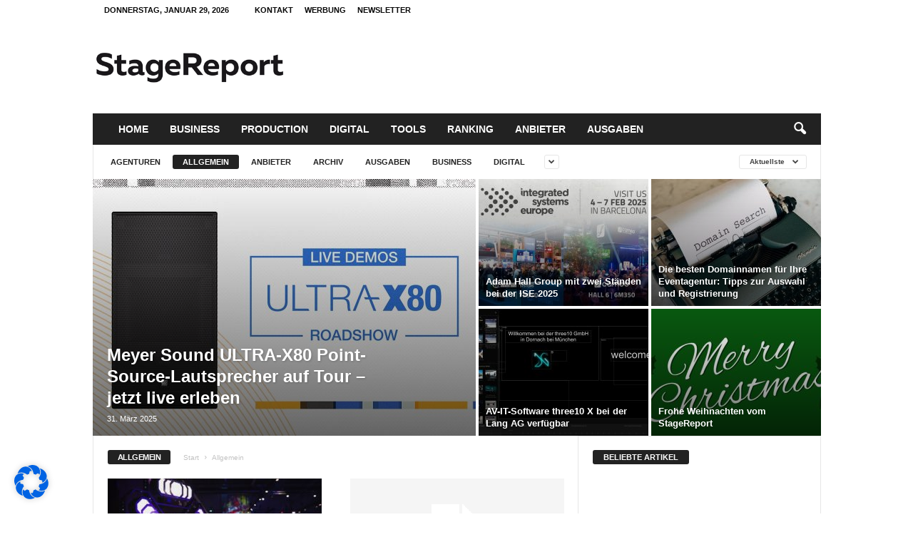

--- FILE ---
content_type: text/html; charset=utf-8
request_url: https://www.google.com/recaptcha/api2/aframe
body_size: 264
content:
<!DOCTYPE HTML><html><head><meta http-equiv="content-type" content="text/html; charset=UTF-8"></head><body><script nonce="7r0c-_thhsbCC7DWS6lS8w">/** Anti-fraud and anti-abuse applications only. See google.com/recaptcha */ try{var clients={'sodar':'https://pagead2.googlesyndication.com/pagead/sodar?'};window.addEventListener("message",function(a){try{if(a.source===window.parent){var b=JSON.parse(a.data);var c=clients[b['id']];if(c){var d=document.createElement('img');d.src=c+b['params']+'&rc='+(localStorage.getItem("rc::a")?sessionStorage.getItem("rc::b"):"");window.document.body.appendChild(d);sessionStorage.setItem("rc::e",parseInt(sessionStorage.getItem("rc::e")||0)+1);localStorage.setItem("rc::h",'1769718314766');}}}catch(b){}});window.parent.postMessage("_grecaptcha_ready", "*");}catch(b){}</script></body></html>